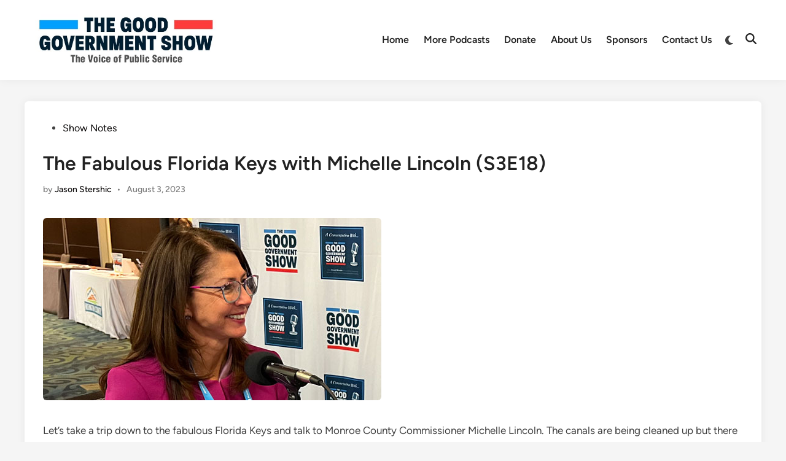

--- FILE ---
content_type: text/html; charset=UTF-8
request_url: https://goodgovernmentshow.com/2023/08/the-fabulous-florida-keys-with-michelle-lincoln-s3e18/
body_size: 20697
content:
<!doctype html>
<html lang="en-US">
<head>
	<meta charset="UTF-8">
	<meta name="viewport" content="width=device-width, initial-scale=1">
	<link rel="profile" href="https://gmpg.org/xfn/11">

	<title>The Fabulous Florida Keys with Michelle Lincoln (S3E18) &#8211; The Good Government Show</title>
<meta name='robots' content='max-image-preview:large' />
<link rel='dns-prefetch' href='//www.googletagmanager.com' />
<link rel="alternate" type="application/rss+xml" title="The Good Government Show &raquo; Feed" href="https://goodgovernmentshow.com/feed/" />
<link rel="alternate" type="application/rss+xml" title="The Good Government Show &raquo; Comments Feed" href="https://goodgovernmentshow.com/comments/feed/" />
<link rel="alternate" title="oEmbed (JSON)" type="application/json+oembed" href="https://goodgovernmentshow.com/wp-json/oembed/1.0/embed?url=https%3A%2F%2Fgoodgovernmentshow.com%2F2023%2F08%2Fthe-fabulous-florida-keys-with-michelle-lincoln-s3e18%2F" />
<link rel="alternate" title="oEmbed (XML)" type="text/xml+oembed" href="https://goodgovernmentshow.com/wp-json/oembed/1.0/embed?url=https%3A%2F%2Fgoodgovernmentshow.com%2F2023%2F08%2Fthe-fabulous-florida-keys-with-michelle-lincoln-s3e18%2F&#038;format=xml" />
<style id='wp-img-auto-sizes-contain-inline-css'>
img:is([sizes=auto i],[sizes^="auto," i]){contain-intrinsic-size:3000px 1500px}
/*# sourceURL=wp-img-auto-sizes-contain-inline-css */
</style>
<style id='wp-emoji-styles-inline-css'>

	img.wp-smiley, img.emoji {
		display: inline !important;
		border: none !important;
		box-shadow: none !important;
		height: 1em !important;
		width: 1em !important;
		margin: 0 0.07em !important;
		vertical-align: -0.1em !important;
		background: none !important;
		padding: 0 !important;
	}
/*# sourceURL=wp-emoji-styles-inline-css */
</style>
<style id='wp-block-library-inline-css'>
:root{--wp-block-synced-color:#7a00df;--wp-block-synced-color--rgb:122,0,223;--wp-bound-block-color:var(--wp-block-synced-color);--wp-editor-canvas-background:#ddd;--wp-admin-theme-color:#007cba;--wp-admin-theme-color--rgb:0,124,186;--wp-admin-theme-color-darker-10:#006ba1;--wp-admin-theme-color-darker-10--rgb:0,107,160.5;--wp-admin-theme-color-darker-20:#005a87;--wp-admin-theme-color-darker-20--rgb:0,90,135;--wp-admin-border-width-focus:2px}@media (min-resolution:192dpi){:root{--wp-admin-border-width-focus:1.5px}}.wp-element-button{cursor:pointer}:root .has-very-light-gray-background-color{background-color:#eee}:root .has-very-dark-gray-background-color{background-color:#313131}:root .has-very-light-gray-color{color:#eee}:root .has-very-dark-gray-color{color:#313131}:root .has-vivid-green-cyan-to-vivid-cyan-blue-gradient-background{background:linear-gradient(135deg,#00d084,#0693e3)}:root .has-purple-crush-gradient-background{background:linear-gradient(135deg,#34e2e4,#4721fb 50%,#ab1dfe)}:root .has-hazy-dawn-gradient-background{background:linear-gradient(135deg,#faaca8,#dad0ec)}:root .has-subdued-olive-gradient-background{background:linear-gradient(135deg,#fafae1,#67a671)}:root .has-atomic-cream-gradient-background{background:linear-gradient(135deg,#fdd79a,#004a59)}:root .has-nightshade-gradient-background{background:linear-gradient(135deg,#330968,#31cdcf)}:root .has-midnight-gradient-background{background:linear-gradient(135deg,#020381,#2874fc)}:root{--wp--preset--font-size--normal:16px;--wp--preset--font-size--huge:42px}.has-regular-font-size{font-size:1em}.has-larger-font-size{font-size:2.625em}.has-normal-font-size{font-size:var(--wp--preset--font-size--normal)}.has-huge-font-size{font-size:var(--wp--preset--font-size--huge)}.has-text-align-center{text-align:center}.has-text-align-left{text-align:left}.has-text-align-right{text-align:right}.has-fit-text{white-space:nowrap!important}#end-resizable-editor-section{display:none}.aligncenter{clear:both}.items-justified-left{justify-content:flex-start}.items-justified-center{justify-content:center}.items-justified-right{justify-content:flex-end}.items-justified-space-between{justify-content:space-between}.screen-reader-text{border:0;clip-path:inset(50%);height:1px;margin:-1px;overflow:hidden;padding:0;position:absolute;width:1px;word-wrap:normal!important}.screen-reader-text:focus{background-color:#ddd;clip-path:none;color:#444;display:block;font-size:1em;height:auto;left:5px;line-height:normal;padding:15px 23px 14px;text-decoration:none;top:5px;width:auto;z-index:100000}html :where(.has-border-color){border-style:solid}html :where([style*=border-top-color]){border-top-style:solid}html :where([style*=border-right-color]){border-right-style:solid}html :where([style*=border-bottom-color]){border-bottom-style:solid}html :where([style*=border-left-color]){border-left-style:solid}html :where([style*=border-width]){border-style:solid}html :where([style*=border-top-width]){border-top-style:solid}html :where([style*=border-right-width]){border-right-style:solid}html :where([style*=border-bottom-width]){border-bottom-style:solid}html :where([style*=border-left-width]){border-left-style:solid}html :where(img[class*=wp-image-]){height:auto;max-width:100%}:where(figure){margin:0 0 1em}html :where(.is-position-sticky){--wp-admin--admin-bar--position-offset:var(--wp-admin--admin-bar--height,0px)}@media screen and (max-width:600px){html :where(.is-position-sticky){--wp-admin--admin-bar--position-offset:0px}}

/*# sourceURL=wp-block-library-inline-css */
</style><style id='global-styles-inline-css'>
:root{--wp--preset--aspect-ratio--square: 1;--wp--preset--aspect-ratio--4-3: 4/3;--wp--preset--aspect-ratio--3-4: 3/4;--wp--preset--aspect-ratio--3-2: 3/2;--wp--preset--aspect-ratio--2-3: 2/3;--wp--preset--aspect-ratio--16-9: 16/9;--wp--preset--aspect-ratio--9-16: 9/16;--wp--preset--color--black: #000000;--wp--preset--color--cyan-bluish-gray: #abb8c3;--wp--preset--color--white: #ffffff;--wp--preset--color--pale-pink: #f78da7;--wp--preset--color--vivid-red: #cf2e2e;--wp--preset--color--luminous-vivid-orange: #ff6900;--wp--preset--color--luminous-vivid-amber: #fcb900;--wp--preset--color--light-green-cyan: #7bdcb5;--wp--preset--color--vivid-green-cyan: #00d084;--wp--preset--color--pale-cyan-blue: #8ed1fc;--wp--preset--color--vivid-cyan-blue: #0693e3;--wp--preset--color--vivid-purple: #9b51e0;--wp--preset--gradient--vivid-cyan-blue-to-vivid-purple: linear-gradient(135deg,rgb(6,147,227) 0%,rgb(155,81,224) 100%);--wp--preset--gradient--light-green-cyan-to-vivid-green-cyan: linear-gradient(135deg,rgb(122,220,180) 0%,rgb(0,208,130) 100%);--wp--preset--gradient--luminous-vivid-amber-to-luminous-vivid-orange: linear-gradient(135deg,rgb(252,185,0) 0%,rgb(255,105,0) 100%);--wp--preset--gradient--luminous-vivid-orange-to-vivid-red: linear-gradient(135deg,rgb(255,105,0) 0%,rgb(207,46,46) 100%);--wp--preset--gradient--very-light-gray-to-cyan-bluish-gray: linear-gradient(135deg,rgb(238,238,238) 0%,rgb(169,184,195) 100%);--wp--preset--gradient--cool-to-warm-spectrum: linear-gradient(135deg,rgb(74,234,220) 0%,rgb(151,120,209) 20%,rgb(207,42,186) 40%,rgb(238,44,130) 60%,rgb(251,105,98) 80%,rgb(254,248,76) 100%);--wp--preset--gradient--blush-light-purple: linear-gradient(135deg,rgb(255,206,236) 0%,rgb(152,150,240) 100%);--wp--preset--gradient--blush-bordeaux: linear-gradient(135deg,rgb(254,205,165) 0%,rgb(254,45,45) 50%,rgb(107,0,62) 100%);--wp--preset--gradient--luminous-dusk: linear-gradient(135deg,rgb(255,203,112) 0%,rgb(199,81,192) 50%,rgb(65,88,208) 100%);--wp--preset--gradient--pale-ocean: linear-gradient(135deg,rgb(255,245,203) 0%,rgb(182,227,212) 50%,rgb(51,167,181) 100%);--wp--preset--gradient--electric-grass: linear-gradient(135deg,rgb(202,248,128) 0%,rgb(113,206,126) 100%);--wp--preset--gradient--midnight: linear-gradient(135deg,rgb(2,3,129) 0%,rgb(40,116,252) 100%);--wp--preset--font-size--small: 13px;--wp--preset--font-size--medium: 20px;--wp--preset--font-size--large: 36px;--wp--preset--font-size--x-large: 42px;--wp--preset--spacing--20: 0.44rem;--wp--preset--spacing--30: 0.67rem;--wp--preset--spacing--40: 1rem;--wp--preset--spacing--50: 1.5rem;--wp--preset--spacing--60: 2.25rem;--wp--preset--spacing--70: 3.38rem;--wp--preset--spacing--80: 5.06rem;--wp--preset--shadow--natural: 6px 6px 9px rgba(0, 0, 0, 0.2);--wp--preset--shadow--deep: 12px 12px 50px rgba(0, 0, 0, 0.4);--wp--preset--shadow--sharp: 6px 6px 0px rgba(0, 0, 0, 0.2);--wp--preset--shadow--outlined: 6px 6px 0px -3px rgb(255, 255, 255), 6px 6px rgb(0, 0, 0);--wp--preset--shadow--crisp: 6px 6px 0px rgb(0, 0, 0);}:where(.is-layout-flex){gap: 0.5em;}:where(.is-layout-grid){gap: 0.5em;}body .is-layout-flex{display: flex;}.is-layout-flex{flex-wrap: wrap;align-items: center;}.is-layout-flex > :is(*, div){margin: 0;}body .is-layout-grid{display: grid;}.is-layout-grid > :is(*, div){margin: 0;}:where(.wp-block-columns.is-layout-flex){gap: 2em;}:where(.wp-block-columns.is-layout-grid){gap: 2em;}:where(.wp-block-post-template.is-layout-flex){gap: 1.25em;}:where(.wp-block-post-template.is-layout-grid){gap: 1.25em;}.has-black-color{color: var(--wp--preset--color--black) !important;}.has-cyan-bluish-gray-color{color: var(--wp--preset--color--cyan-bluish-gray) !important;}.has-white-color{color: var(--wp--preset--color--white) !important;}.has-pale-pink-color{color: var(--wp--preset--color--pale-pink) !important;}.has-vivid-red-color{color: var(--wp--preset--color--vivid-red) !important;}.has-luminous-vivid-orange-color{color: var(--wp--preset--color--luminous-vivid-orange) !important;}.has-luminous-vivid-amber-color{color: var(--wp--preset--color--luminous-vivid-amber) !important;}.has-light-green-cyan-color{color: var(--wp--preset--color--light-green-cyan) !important;}.has-vivid-green-cyan-color{color: var(--wp--preset--color--vivid-green-cyan) !important;}.has-pale-cyan-blue-color{color: var(--wp--preset--color--pale-cyan-blue) !important;}.has-vivid-cyan-blue-color{color: var(--wp--preset--color--vivid-cyan-blue) !important;}.has-vivid-purple-color{color: var(--wp--preset--color--vivid-purple) !important;}.has-black-background-color{background-color: var(--wp--preset--color--black) !important;}.has-cyan-bluish-gray-background-color{background-color: var(--wp--preset--color--cyan-bluish-gray) !important;}.has-white-background-color{background-color: var(--wp--preset--color--white) !important;}.has-pale-pink-background-color{background-color: var(--wp--preset--color--pale-pink) !important;}.has-vivid-red-background-color{background-color: var(--wp--preset--color--vivid-red) !important;}.has-luminous-vivid-orange-background-color{background-color: var(--wp--preset--color--luminous-vivid-orange) !important;}.has-luminous-vivid-amber-background-color{background-color: var(--wp--preset--color--luminous-vivid-amber) !important;}.has-light-green-cyan-background-color{background-color: var(--wp--preset--color--light-green-cyan) !important;}.has-vivid-green-cyan-background-color{background-color: var(--wp--preset--color--vivid-green-cyan) !important;}.has-pale-cyan-blue-background-color{background-color: var(--wp--preset--color--pale-cyan-blue) !important;}.has-vivid-cyan-blue-background-color{background-color: var(--wp--preset--color--vivid-cyan-blue) !important;}.has-vivid-purple-background-color{background-color: var(--wp--preset--color--vivid-purple) !important;}.has-black-border-color{border-color: var(--wp--preset--color--black) !important;}.has-cyan-bluish-gray-border-color{border-color: var(--wp--preset--color--cyan-bluish-gray) !important;}.has-white-border-color{border-color: var(--wp--preset--color--white) !important;}.has-pale-pink-border-color{border-color: var(--wp--preset--color--pale-pink) !important;}.has-vivid-red-border-color{border-color: var(--wp--preset--color--vivid-red) !important;}.has-luminous-vivid-orange-border-color{border-color: var(--wp--preset--color--luminous-vivid-orange) !important;}.has-luminous-vivid-amber-border-color{border-color: var(--wp--preset--color--luminous-vivid-amber) !important;}.has-light-green-cyan-border-color{border-color: var(--wp--preset--color--light-green-cyan) !important;}.has-vivid-green-cyan-border-color{border-color: var(--wp--preset--color--vivid-green-cyan) !important;}.has-pale-cyan-blue-border-color{border-color: var(--wp--preset--color--pale-cyan-blue) !important;}.has-vivid-cyan-blue-border-color{border-color: var(--wp--preset--color--vivid-cyan-blue) !important;}.has-vivid-purple-border-color{border-color: var(--wp--preset--color--vivid-purple) !important;}.has-vivid-cyan-blue-to-vivid-purple-gradient-background{background: var(--wp--preset--gradient--vivid-cyan-blue-to-vivid-purple) !important;}.has-light-green-cyan-to-vivid-green-cyan-gradient-background{background: var(--wp--preset--gradient--light-green-cyan-to-vivid-green-cyan) !important;}.has-luminous-vivid-amber-to-luminous-vivid-orange-gradient-background{background: var(--wp--preset--gradient--luminous-vivid-amber-to-luminous-vivid-orange) !important;}.has-luminous-vivid-orange-to-vivid-red-gradient-background{background: var(--wp--preset--gradient--luminous-vivid-orange-to-vivid-red) !important;}.has-very-light-gray-to-cyan-bluish-gray-gradient-background{background: var(--wp--preset--gradient--very-light-gray-to-cyan-bluish-gray) !important;}.has-cool-to-warm-spectrum-gradient-background{background: var(--wp--preset--gradient--cool-to-warm-spectrum) !important;}.has-blush-light-purple-gradient-background{background: var(--wp--preset--gradient--blush-light-purple) !important;}.has-blush-bordeaux-gradient-background{background: var(--wp--preset--gradient--blush-bordeaux) !important;}.has-luminous-dusk-gradient-background{background: var(--wp--preset--gradient--luminous-dusk) !important;}.has-pale-ocean-gradient-background{background: var(--wp--preset--gradient--pale-ocean) !important;}.has-electric-grass-gradient-background{background: var(--wp--preset--gradient--electric-grass) !important;}.has-midnight-gradient-background{background: var(--wp--preset--gradient--midnight) !important;}.has-small-font-size{font-size: var(--wp--preset--font-size--small) !important;}.has-medium-font-size{font-size: var(--wp--preset--font-size--medium) !important;}.has-large-font-size{font-size: var(--wp--preset--font-size--large) !important;}.has-x-large-font-size{font-size: var(--wp--preset--font-size--x-large) !important;}
/*# sourceURL=global-styles-inline-css */
</style>

<style id='classic-theme-styles-inline-css'>
/*! This file is auto-generated */
.wp-block-button__link{color:#fff;background-color:#32373c;border-radius:9999px;box-shadow:none;text-decoration:none;padding:calc(.667em + 2px) calc(1.333em + 2px);font-size:1.125em}.wp-block-file__button{background:#32373c;color:#fff;text-decoration:none}
/*# sourceURL=/wp-includes/css/classic-themes.min.css */
</style>
<link rel='stylesheet' id='contact-form-7-css' href='https://goodgovernmentshow.com/wp-content/plugins/contact-form-7/includes/css/styles.css?ver=6.1.4' media='all' />
<link rel='stylesheet' id='secondline-psb-subscribe-button-styles-css' href='https://goodgovernmentshow.com/wp-content/plugins/podcast-subscribe-buttons/assets/css/secondline-psb-styles.css?ver=6.9' media='all' />
<link rel='stylesheet' id='wp-components-css' href='https://goodgovernmentshow.com/wp-includes/css/dist/components/style.min.css?ver=6.9' media='all' />
<link rel='stylesheet' id='godaddy-styles-css' href='https://goodgovernmentshow.com/wp-content/plugins/coblocks/includes/Dependencies/GoDaddy/Styles/build/latest.css?ver=2.0.2' media='all' />
<link rel='stylesheet' id='hybridmag-style-css' href='https://goodgovernmentshow.com/wp-content/themes/hybridmag/style.css?ver=1.1.0' media='all' />
<link rel='stylesheet' id='hybridmag-font-figtree-css' href='https://goodgovernmentshow.com/wp-content/themes/hybridmag/assets/css/font-figtree.css' media='all' />
<script src="https://goodgovernmentshow.com/wp-includes/js/jquery/jquery.min.js?ver=3.7.1" id="jquery-core-js"></script>
<script src="https://goodgovernmentshow.com/wp-includes/js/jquery/jquery-migrate.min.js?ver=3.4.1" id="jquery-migrate-js"></script>

<!-- Google tag (gtag.js) snippet added by Site Kit -->
<!-- Google Analytics snippet added by Site Kit -->
<script src="https://www.googletagmanager.com/gtag/js?id=G-PSRRHSBJ7Y" id="google_gtagjs-js" async></script>
<script id="google_gtagjs-js-after">
window.dataLayer = window.dataLayer || [];function gtag(){dataLayer.push(arguments);}
gtag("set","linker",{"domains":["goodgovernmentshow.com"]});
gtag("js", new Date());
gtag("set", "developer_id.dZTNiMT", true);
gtag("config", "G-PSRRHSBJ7Y");
//# sourceURL=google_gtagjs-js-after
</script>
<link rel="https://api.w.org/" href="https://goodgovernmentshow.com/wp-json/" /><link rel="alternate" title="JSON" type="application/json" href="https://goodgovernmentshow.com/wp-json/wp/v2/posts/2339" /><link rel="EditURI" type="application/rsd+xml" title="RSD" href="https://goodgovernmentshow.com/xmlrpc.php?rsd" />
<link rel="canonical" href="https://goodgovernmentshow.com/2023/08/the-fabulous-florida-keys-with-michelle-lincoln-s3e18/" />
<link rel='shortlink' href='https://goodgovernmentshow.com/?p=2339' />
	<link rel="preconnect" href="https://fonts.googleapis.com">
	<link rel="preconnect" href="https://fonts.gstatic.com">
	<meta name="generator" content="Site Kit by Google 1.171.0" />
	<style type="text/css" id="hybridmag-custom-css">
		/* Custom CSS */
            :root {  }	</style>
	<link rel="icon" href="https://goodgovernmentshow.com/wp-content/uploads/2025/02/cropped-slogan-32x32.png" sizes="32x32" />
<link rel="icon" href="https://goodgovernmentshow.com/wp-content/uploads/2025/02/cropped-slogan-192x192.png" sizes="192x192" />
<link rel="apple-touch-icon" href="https://goodgovernmentshow.com/wp-content/uploads/2025/02/cropped-slogan-180x180.png" />
<meta name="msapplication-TileImage" content="https://goodgovernmentshow.com/wp-content/uploads/2025/02/cropped-slogan-270x270.png" />
		<style id="wp-custom-css">
			header .site-logo img {
	max-height: 100px;
	width: auto;
}		</style>
			<style id="egf-frontend-styles" type="text/css">
		p {} h1 {} h2 {} h3 {} h4 {} h5 {} h6 {} 	</style>
	</head>

<body class="wp-singular post-template-default single single-post postid-2339 single-format-standard wp-custom-logo wp-embed-responsive wp-theme-hybridmag hybridmag-wide hm-cl-sep hm-right-sidebar th-hm-es hm-h-de hm-no-sidebar hm-footer-cols-3">

<div id="page" class="site">

	<a class="skip-link screen-reader-text" href="#primary">Skip to content</a>

	
	
<header id="masthead" class="site-header hide-header-search">

    
    <div class="hm-header-inner-wrapper">

        
        <div class="hm-header-inner hm-container">

            
        <div class="hm-header-inner-left">
                    </div>

    		<div class="site-branding-container">
							<div class="site-logo hm-light-mode-logo">
					<a href="https://goodgovernmentshow.com/" class="custom-logo-link" rel="home"><img width="606" height="185" src="https://goodgovernmentshow.com/wp-content/uploads/2026/01/cropped-The-voice-of-public-service-LOGO-resized-1-1.jpg" class="custom-logo" alt="The Good Government Show" decoding="async" fetchpriority="high" srcset="https://goodgovernmentshow.com/wp-content/uploads/2026/01/cropped-The-voice-of-public-service-LOGO-resized-1-1.jpg 606w, https://goodgovernmentshow.com/wp-content/uploads/2026/01/cropped-The-voice-of-public-service-LOGO-resized-1-1-300x92.jpg 300w" sizes="(max-width: 606px) 100vw, 606px" /></a>				</div>
			            
			<div class="site-branding">
							</div><!-- .site-branding -->
		</div><!-- .site-branding-container -->
		
            
            
            <nav id="site-navigation" class="main-navigation hm-menu desktop-only">
                <div class="menu-main-navigation-container"><ul id="primary-menu" class="menu"><li id="menu-item-1569" class="menu-item menu-item-type-custom menu-item-object-custom menu-item-home menu-item-1569"><a href="https://goodgovernmentshow.com/">Home</a></li>
<li id="menu-item-2821" class="menu-item menu-item-type-custom menu-item-object-custom menu-item-2821"><a href="https://valleyparkproductions.com/">More Podcasts</a></li>
<li id="menu-item-3234" class="menu-item menu-item-type-post_type menu-item-object-page menu-item-3234"><a href="https://goodgovernmentshow.com/donate/">Donate</a></li>
<li id="menu-item-822" class="menu-item menu-item-type-post_type menu-item-object-page menu-item-822"><a href="https://goodgovernmentshow.com/about-us/">About Us</a></li>
<li id="menu-item-2251" class="menu-item menu-item-type-post_type menu-item-object-page menu-item-2251"><a href="https://goodgovernmentshow.com/sponsors/">Sponsors</a></li>
<li id="menu-item-821" class="menu-item menu-item-type-post_type menu-item-object-page menu-item-821"><a href="https://goodgovernmentshow.com/contact/">Contact Us</a></li>
</ul></div>            </nav>

                <div class="hm-header-gadgets">
                        <div class="hm-light-dark-switch">
                <button 
                    class="hm-light-dark-toggle"
                    data-dark-text="Switch to dark mode" 
                    data-light-text="Switch to light mode"    
                >
                    <span class="screen-reader-text">Switch to dark mode</span>
                    <span class="hm-light-icon">
                        <svg aria-hidden="true" role="img" focusable="false" xmlns="http://www.w3.org/2000/svg" width="1em" height="1em" viewBox="0 0 512 512" class="hm-svg-icon"><path d="M256 0c-13.3 0-24 10.7-24 24l0 64c0 13.3 10.7 24 24 24s24-10.7 24-24l0-64c0-13.3-10.7-24-24-24zm0 400c-13.3 0-24 10.7-24 24l0 64c0 13.3 10.7 24 24 24s24-10.7 24-24l0-64c0-13.3-10.7-24-24-24zM488 280c13.3 0 24-10.7 24-24s-10.7-24-24-24l-64 0c-13.3 0-24 10.7-24 24s10.7 24 24 24l64 0zM112 256c0-13.3-10.7-24-24-24l-64 0c-13.3 0-24 10.7-24 24s10.7 24 24 24l64 0c13.3 0 24-10.7 24-24zM437 108.9c9.4-9.4 9.4-24.6 0-33.9s-24.6-9.4-33.9 0l-45.3 45.3c-9.4 9.4-9.4 24.6 0 33.9s24.6 9.4 33.9 0L437 108.9zM154.2 357.8c-9.4-9.4-24.6-9.4-33.9 0L75 403.1c-9.4 9.4-9.4 24.6 0 33.9s24.6 9.4 33.9 0l45.3-45.3c9.4-9.4 9.4-24.6 0-33.9zM403.1 437c9.4 9.4 24.6 9.4 33.9 0s9.4-24.6 0-33.9l-45.3-45.3c-9.4-9.4-24.6-9.4-33.9 0s-9.4 24.6 0 33.9L403.1 437zM154.2 154.2c9.4-9.4 9.4-24.6 0-33.9L108.9 75c-9.4-9.4-24.6-9.4-33.9 0s-9.4 24.6 0 33.9l45.3 45.3c9.4 9.4 24.6 9.4 33.9 0zM256 368a112 112 0 1 0 0-224 112 112 0 1 0 0 224z"></path></svg>                    </span>
                    <span class="hm-dark-icon">
                        <svg aria-hidden="true" role="img" focusable="false" xmlns="http://www.w3.org/2000/svg" width="1em" height="1em" viewBox="0 0 512 512" class="hm-svg-icon"><path d="M223.5 32C100 32 0 132.3 0 256S100 480 223.5 480c60.6 0 115.5-24.2 155.8-63.4c5-4.9 6.3-12.5 3.1-18.7s-10.1-9.7-17-8.5c-9.8 1.7-19.8 2.6-30.1 2.6c-96.9 0-175.5-78.8-175.5-176c0-65.8 36-123.1 89.3-153.3c6.1-3.5 9.2-10.5 7.7-17.3s-7.3-11.9-14.3-12.5c-6.3-.5-12.6-.8-19-.8z" /></svg>                    </span>
                </button>
            </div>
                    <div class="hm-search-container">
                <button 
                    class="hm-search-toggle"
                    aria-expanded="false"
                    data-open-text="Open Search"
                    data-close-text="Close Search"
                >
                    <span class="screen-reader-text">Open Search</span>
                    <span class="hm-search-icon"><svg aria-hidden="true" role="img" focusable="false" xmlns="http://www.w3.org/2000/svg" width="1em" height="1em" viewbox="0 0 512 512" class="hm-svg-icon"><path d="M416 208c0 45.9-14.9 88.3-40 122.7L502.6 457.4c12.5 12.5 12.5 32.8 0 45.3s-32.8 12.5-45.3 0L330.7 376c-34.4 25.2-76.8 40-122.7 40C93.1 416 0 322.9 0 208S93.1 0 208 0S416 93.1 416 208zM208 352a144 144 0 1 0 0-288 144 144 0 1 0 0 288z" /></svg></span>
                    <span class="hm-close-icon"><svg aria-hidden="true" role="img" focusable="false" xmlns="http://www.w3.org/2000/svg" width="1em" height="1em" viewBox="0 0 384 512" class="hm-svg-icon"><path d="M342.6 150.6c12.5-12.5 12.5-32.8 0-45.3s-32.8-12.5-45.3 0L192 210.7 86.6 105.4c-12.5-12.5-32.8-12.5-45.3 0s-12.5 32.8 0 45.3L146.7 256 41.4 361.4c-12.5 12.5-12.5 32.8 0 45.3s32.8 12.5 45.3 0L192 301.3 297.4 406.6c12.5 12.5 32.8 12.5 45.3 0s12.5-32.8 0-45.3L237.3 256 342.6 150.6z" /></svg></span>
                </button>
                <div class="hm-search-box" aria-expanded="false">
                    <form role="search" method="get" class="search-form" action="https://goodgovernmentshow.com/">
				<label>
					<span class="screen-reader-text">Search for:</span>
					<input type="search" class="search-field" placeholder="Search &hellip;" value="" name="s" />
				</label>
				<input type="submit" class="search-submit" value="Search" />
			</form>                </div><!-- hm-search-box -->
            </div><!-- hm-search-container -->
                </div>
            <div class="hm-header-inner-right">
                    </div>
            <button class="hm-mobile-menu-toggle">
            <span class="screen-reader-text">Main Menu</span>
            <svg aria-hidden="true" role="img" focusable="false" xmlns="http://www.w3.org/2000/svg" width="1em" height="1em" viewBox="0 0 448 512" class="hm-svg-icon"><path d="M0 96C0 78.3 14.3 64 32 64H416c17.7 0 32 14.3 32 32s-14.3 32-32 32H32C14.3 128 0 113.7 0 96zM0 256c0-17.7 14.3-32 32-32H416c17.7 0 32 14.3 32 32s-14.3 32-32 32H32c-17.7 0-32-14.3-32-32zM448 416c0 17.7-14.3 32-32 32H32c-17.7 0-32-14.3-32-32s14.3-32 32-32H416c17.7 0 32 14.3 32 32z" /></svg>        </button>
            
        </div><!-- .hm-header-inner -->

        
    </div><!-- .hm-header-inner-wrapper -->

    
</header><!-- #masthead -->
	
	<div id="content" class="site-content">

				
		<div class="content-area hm-container">

			
	<main id="primary" class="site-main">

		

<article id="post-2339" class="post-2339 post type-post status-publish format-standard has-post-thumbnail hentry category-show-notes hm-entry-single">

	
	
	<header class="entry-header">
		<span class="cat-links"><span class="screen-reader-text">Posted in</span><ul class="post-categories">
	<li><a href="https://goodgovernmentshow.com/category/show-notes/" class="cat-1" rel="category" >Show Notes</a></li></ul></span><h1 class="entry-title">The Fabulous Florida Keys with Michelle Lincoln (S3E18)</h1><div class="entry-meta"><span class="byline">by <span class="author vcard"><a class="url fn n" href="https://goodgovernmentshow.com/author/jasons/">Jason Stershic</a></span></span><span class="hm-meta-sep">•</span><span class="posted-on"><a href="https://goodgovernmentshow.com/2023/08/the-fabulous-florida-keys-with-michelle-lincoln-s3e18/" rel="bookmark"><time class="entry-date published sm-hu" datetime="2023-08-03T10:15:40-04:00">August 3, 2023</time><time class="updated" datetime="2024-04-03T10:28:50-04:00">April 3, 2024</time></a></span></div>	</header><!-- .entry-header -->

					<div class="post-thumbnail">
					<img width="551" height="297" src="https://goodgovernmentshow.com/wp-content/uploads/2024/04/Michelle-Lincoln.jpg" class="attachment-hybridmag-featured-image size-hybridmag-featured-image wp-post-image" alt="" decoding="async" srcset="https://goodgovernmentshow.com/wp-content/uploads/2024/04/Michelle-Lincoln.jpg 551w, https://goodgovernmentshow.com/wp-content/uploads/2024/04/Michelle-Lincoln-300x162.jpg 300w" sizes="(max-width: 551px) 100vw, 551px" />									</div><!-- .post-thumbnail -->
			
		
	<div class="entry-content">
		<p>Let’s take a trip down to the fabulous Florida Keys and talk to Monroe County Commissioner Michelle Lincoln. The canals are being cleaned up but there is more work to be done. Listen to how one of the best places is America is getting even better.</p>
<p><a href="https://goodgovernmentshow.com/" target="_blank" rel="noopener">GoodGovernmentShow.com</a></p>
<p>Thanks to our sponsors:</p>
<ul>
<li><a href="https://www.naco.org/" target="_blank" rel="noopener">National Association of Counties (NACo)</a></li>
<li><a href="https://kutztown.edu/" target="_blank" rel="noopener">Kutztown University</a></li>
<li><a href="https://ourco.com/" target="_blank" rel="noopener">Ourco</a></li>
</ul>
<h2><strong>Transcription</strong></h2>
<p><strong>Michelle Lincoln: </strong>It&#8217;s a very diverse chain of islands, 122 miles long with a different priority in Key Largo at the northern end than you would have in Key West at the most southern point. So it&#8217;s a lot of fun balancing just the local needs and and priorities. Good government is being responsive to your community, to hearing what the needs are and being able to create policies that protect the needs of the majority of the people in your community.</p>
<p>I would want people to know that the majority of their elected officials are all doing this for the right reasons.</p>
<p><strong>David Martin: </strong>I&#8217;m about to spend some time talking about one of my favorite places on Earth, the fabulous Florida Keys. Welcome to the Good Government show. I&#8217;m Dave Martin. And you&#8217;re about to hear my conversation with Monroe County Commissioner Michelle Lincoln. I met Michelle at the National Association of Counties Legislative Conference, just sort of by accident. A little trouble with our lunch order.</p>
<p>Then I found out she was from the Keys. And, well, I always want to hear more about the keys. One of the things we talked about was the Counties Canal Restoration Project. This is a story we reported on in season one of the Good Government show, and the project is improving water flow and cleaning up water in the many canals in the Keys.</p>
<p>Glad to report more canals are being cleaned up. Michelle comes to county government after serving the city of Marathon. She was on the Marathon City Council and she served one term as the mayor of Marathon. And marathon, by the way, is the exact middle of the Florida Keys. It&#8217;s a great spot for fishing and diving. And those are two of the things that drew Michelle and me to the Keys in the first place.</p>
<p>She&#8217;s also a member of the South Florida Regional Council and here with Naco, she&#8217;s on the Community Economic and Workforce Development Steering Committee. She&#8217;s second vice president of the Florida Association of Counties and as vice chair of the Water Environment and Sustainability Committee. Before serving an elected office, she was a child advocate coordinator for the state of Florida.</p>
<p>She continues to work on behalf of children in our county commissioners role, and she&#8217;s a mentor in the Take Suck in Children program. This is a nonprofit organization that aims to provide a pathway for success for middle school and for high school students. So we have a lot to talk about, including the only eat in the Florida Keys.</p>
<p>Of course, I&#8217;m talking about key lime pie. Anyway, I&#8217;ll have that conversation with Michelle Lincoln of the Florida Keys coming up right after this.</p>
<p>The good government show is sponsored by NACO. That&#8217;s the National Association of Counties. County Government is actually the oldest form of government in the United States, and it touches more people directly. Roads, highways, hospitals, schools, recycling law enforcement, water and sewers in most of the country, those services are maintained by the county that&#8217;s county government. Naco is a nationwide organization that represents all 3069 counties across the USA.</p>
<p>NACO helps county government work better together to things like sharing best practices. Because when county government works well, well, that&#8217;s just good government.</p>
<p>Welcome to the Good Government show. And today we&#8217;re having a conversation with Michelle Lincoln. Please introduce yourself. Tell us where you&#8217;re from and what your title is.</p>
<p><strong>Michelle Lincoln: </strong>Well, thank you for that. My name is Michelle Lincoln, as you just said, and I am a county commissioner in Monroe County, which is in the state of Florida. And Monroe County is in the fabulous Florida Keys.</p>
<p><strong>David Martin: </strong>The fabulous Florida Keys. And full disclosure, we we met at lunch and we were a little mix up with our orders. And what I heard you were for the keys. We just started talking because it&#8217;s one of my favorite places on Earth. What brought you the keys?</p>
<p><strong>Michelle Lincoln: </strong>The gorgeous government center. The fishing. Yeah. It&#8217;s that same story that everyone says. I came on vacation and never left.</p>
<p><strong>David Martin: </strong>I got sandwiches. Yes. Yes, I do. Get out to fish much, do you? As much as I used.</p>
<p><strong>Michelle Lincoln: </strong>To or what? I used to pretty much fish almost every day and paddle board and play tennis and just take in everything that you can living. I have beautiful climate.</p>
<p><strong>David Martin: </strong>I have some friends up in the mirada. Yes. And the upper Keys, he gets out his vote every morning about 730. He goes out and catches lunch and dinner and comes back and he has fresh fish for lunch and dinner almost every day.</p>
<p><strong>Michelle Lincoln: </strong>Almost every day.</p>
<p><strong>David Martin: </strong>You can just about I mean, maybe some weather. Every once in a while you get a hankering for a steak. But yeah.</p>
<p><strong>Michelle Lincoln: </strong>And in lobster season, you can just go out and get your fresh lobster and.</p>
<p><strong>David Martin: </strong>I&#8217;ve caught a few lobster diving down there. So, yes, it&#8217;s the fabulous sort of keys. It is. And what I do want to start with one of the stories we did in our first season on the Good Government show is we interviewed a bunch of folks about the canal restoration project that&#8217;s going on down there. I think this was three years ago.</p>
<p>Rhonda Haggard from Monroe County was our it was our our guide to what was going on down there. And I guess they had developed some new techniques to clean up the water and clean up the waterways and improve water circulation. How&#8217;s it going?</p>
<p><strong>Michelle Lincoln: </strong>You know what? It is remarkable the difference that we see in the waters that have had the canal restoration projects in place. And it truly is cleaning up the the water. It is making the seagrass grow again. It&#8217;s bringing back all the fish and sea creatures that are supposed to be in your canal. And it&#8217;s been super successful for us.</p>
<p><strong>David Martin: </strong>And it&#8217;s made beautiful water, clean and swimmable, fishable, right. You know.</p>
<p><strong>Michelle Lincoln: </strong>And it&#8217;s protecting the reef. And that was the whole goal of this process to begin with, was we wanted to know and we had a study that was conducted by the Florida FSU, Florida Atlantic University that helped us do some studies on water quality and with the quality of water in a canal impact that reef. You know, we have the third largest barrier reef in the world in our backyard that we&#8217;re the stewards of.</p>
<p>And we found out that, yes, there is a direct correlation between the quality of the water in the canal and protecting the reef. And so so not only is it making a residential community look nicer, smell better because the dead weed isn&#8217;t there any longer, but it is improving the quality of our reef.</p>
<p><strong>David Martin: </strong>That was one of the things that astounded me, and I was mostly up in Key Largo in the Upper Keys, and people said they couldn&#8217;t sit in their backyards on the canal, Right.</p>
<p><strong>Michelle Lincoln: </strong>Because the water was dead. Right. And the weed would come in and it would ride and then sink to the bottom and create a sludge on the bottom of the ocean and just turned the quality of the water from being clear to all cloudy.</p>
<p><strong>David Martin: </strong>Yeah. And and I remember they were talking about they couldn&#8217;t leave their boats in the water. They couldn&#8217;t swim that great. They could kind of use their backyard, which is a canal, you know, on mostly on the bay side. But either way, that&#8217;s why you go to the Keys, right?</p>
<p><strong>Michelle Lincoln: </strong>Exactly. Yeah, exactly.</p>
<p><strong>David Martin: </strong>And I think when we spoke with Rhonda, I think she was up to I want to say four or six canals have been completely renovated and restored. How many of you how many of you go?</p>
<p><strong>Michelle Lincoln: </strong>So this is so exciting because and first of all, shout out to Rhonda Hagg, who was our resiliency officer. And I think she had a vision before any other county in the state of Florida ever visualized what we could be doing and how we could improve the quality of our water and our environment. And so she&#8217;s amazing. And actually, at our next meeting, we&#8217;re about to approve 11 more canals that have been earmarked for canal restoration.</p>
<p><strong>David Martin: </strong>And where are these 11 canals?</p>
<p><strong>Michelle Lincoln: </strong>They are up and down all all up and down the keys. But predominantly the ones we&#8217;re going to do this time are in the Big Pine and the the Summerland and Sugarloaf areas. So the lower Keys is there.</p>
<p><strong>David Martin: </strong>Is there any thought to spreading it out up and down the Keys or is it just next door is next where so.</p>
<p><strong>Michelle Lincoln: </strong>Sure, there&#8217;s a little rhyme and reason involved in how we&#8217;re doing this. It&#8217;s mainly in the unincorporated areas that I get involved with. All right. And then we we start with, which are the ones that have the most need and how is that going to fit with the funding that we&#8217;ve received to do these projects? And what kind of buy in do we get from the residential community?</p>
<p>Because a lot of what we&#8217;re doing will then require ongoing maintenance that we&#8217;re asking the residents of that community to provide the cost for that. So we&#8217;re having community meetings, which takes a lot of time and energy, and it&#8217;s educating the community, the specific neighborhood on the pros and cons of us coming in and doing the canal restoration, and then for them to agree that they would do the ongoing maintenance if there&#8217;s a weed gate or if there&#8217;s a pump out system that they would have to be helping to provide financial cost for that.</p>
<p>So then we have to have them have their meeting and then they get a vote on it and then it comes to the county commission and then we approve it. Yeah. So it&#8217;s government, so it&#8217;s slow.</p>
<p><strong>David Martin: </strong>Okay. Is it hard to sometimes rally the local residents? Because I&#8217;m sure there&#8217;s a very big difference between the Cox born and raised. Sure. Don&#8217;t change nothing. You know, I don&#8217;t want that. We didn&#8217;t need that. My grandfather didn&#8217;t have it. And the folks who have, you know, realized what a awesome place the keys are and moved down.</p>
<p>Is that a challenge to manage the sort of two different groups and are they two different groups?</p>
<p><strong>Michelle Lincoln: </strong>So expectations of the two groups are definitely different.</p>
<p><strong>David Martin: </strong>Yet when is that a fair is that a fair comparison? Is that a fair assessment of the two groups?</p>
<p><strong>Michelle Lincoln: </strong>Yes, it is. All right. And I think a lot of times the locals will say when somebody from New York says, well, that&#8217;s not how we do it in New York. Yeah. The local council will say, well, then go back to New York.</p>
<p><strong>David Martin: </strong>Are you a carpenter? You&#8217;re freshwater.</p>
<p><strong>Michelle Lincoln: </strong>Freshwater Cong. I&#8217;m an honorary. That&#8217;s all right. But when it comes to anything around the environment, when it comes to the canals, it&#8217;s truly the conks. You remember when they were beautiful and clean and pristine, and so they&#8217;re all in favor of everything that we&#8217;re doing to try to protect that environment and to get that water back to the quality that it used to be.</p>
<p><strong>David Martin: </strong>And is it hard to manage the weekend homes, vacation homeowners, the folks who are coming down for the weekend from other parts of Florida, you know, to get them to buy into everything that has to happen? You know, Monday through Friday, maybe when they&#8217;re not there.</p>
<p><strong>Michelle Lincoln: </strong>Sure. You know, there there is that that mindset of people who have vacation rentals and the people who come down are on vacation. So that attitude of, oh, I&#8217;m on vacation. It&#8217;s okay if I throw these these carcasses in the ocean or back in the canal, not clean them up and it&#8217;s okay if I throw trash out my window.</p>
<p>But locals don&#8217;t have that same thought process.</p>
<p><strong>David Martin: </strong>So the Monroe County, the Florida Keys, stretches from the very southern tip of mainland Florida all the way down to Key West. You have some of the best diving in the United States, some of the best fishing in the world, certainly if not in the United States. You have Key West, which is crazy town down in the southern, the southernmost point.</p>
<p>What possible problems could you have in the Florida Keys? What possible what what could go wrong in paradise?</p>
<p><strong>Michelle Lincoln: </strong>I know exactly.</p>
<p><strong>David Martin: </strong>What&#8217;s going on.</p>
<p><strong>Michelle Lincoln: </strong>Yeah. You know, it&#8217;s it&#8217;s a very diverse chain of islands, 122 miles long with a different priority and Key Largo as the northern end. Then you would have in Key West at the most southern point. So it&#8217;s a lot of fun balancing just the local needs and and priorities. So that&#8217;s always fun. Definitely because we are an area of critical state concern that was a title that was given to us by the state of Florida.</p>
<p>We have different rules than anyone else in the state on how we can build and when we have build out and one road in and one road out surely makes us have to always be very cognizant of hurricanes and our capacity and our levels of services that we need to provide to not only our residents but also our tourists.</p>
<p><strong>David Martin: </strong>Are they ever going to make It went a little bit wider.</p>
<p><strong>Michelle Lincoln: </strong>I don&#8217;t see that ever happening.</p>
<p><strong>David Martin: </strong>Good and bad. Good and bad.</p>
<p><strong>Michelle Lincoln: </strong>Yes, good and bad.</p>
<p><strong>David Martin: </strong>It didn&#8217;t used to take as much time as it does. Drive down to the keys, drive through the case as it does, but I sense it. Traffic moves slower.</p>
<p><strong>Michelle Lincoln: </strong>Traffic moves slower. You know, we have definitely a lot more daytrippers than we used to. Yeah, but we also have a lot more people who are flying in to Key West, and we&#8217;re right now in the middle of doing an airport improvement and.</p>
<p><strong>David Martin: </strong>Key West in.</p>
<p><strong>Michelle Lincoln: </strong>Key West International Airport, which.</p>
<p><strong>David Martin: </strong>Is not really international. Or is it? It wasn&#8217;t. I don&#8217;t think there&#8217;s any international flights.</p>
<p><strong>Michelle Lincoln: </strong>Well, they are private ones, of course.</p>
<p><strong>David Martin: </strong>All right. Well, what about the airport on Marathon?</p>
<p><strong>Michelle Lincoln: </strong>We are actually right now redoing the runways so that we can try to get a commercial service back there.</p>
<p><strong>David Martin: </strong>Okay. All right. I can talk about the keys all day.</p>
<p><strong>Michelle Lincoln: </strong>I know you almost did.</p>
<p><strong>David Martin: </strong>But we do have some questions. We have a questionnaire we&#8217;re going to get you now. Okay. Now we&#8217;re going to we&#8217;re going to get your real take on what government is. So my first question, this is the this is the hardest one from where you sit as a county commissioner. And before I began, have you had other jobs before in politics as an elected officer, before you were a county commissioner?</p>
<p><strong>Michelle Lincoln: </strong>Yes.</p>
<p><strong>David Martin: </strong>What were you?</p>
<p><strong>Michelle Lincoln: </strong>I served one term as a city councilwoman in the city of Marathon. Okay. So it&#8217;s one of the incorporated cities in Monroe County.</p>
<p><strong>David Martin: </strong>And what made you decide to get it? You&#8217;re not from there. What made you decide to get into politics, get into government?</p>
<p><strong>Michelle Lincoln: </strong>I decided I wanted to be a public servant, and I&#8217;ve always been active in the community. And when I first moved to the Florida Keys, I immediately got involved and did volunteer work. And in fact, at one point I was working as a board member for a daycare in Marathon Oak and destroyed in Hurricane Wilma and was helping them rebuild and raise funds.</p>
<p>And somebody said, Michelle, why are you doing this? Your children are grown. You don&#8217;t have any dogs in this fight. And I said, you know what? All these dogs are mine to fight for. And if we don&#8217;t take care of our community, who is? And so I got involved. And while doing that, I ended up getting a job with the state of Florida as a guardian ad litem.</p>
<p>So I was working with children who had been abused, abandoned and neglected, and I was representing them in court. And that job truly taught me the importance of gathering all my facts, doing my own independent research and study. So that when I got before the judge, I could truly look the judge in the eye and say, this is why this what I want to propose is the best thing for this specific child.</p>
<p>And I could do it knowing that I had a suitcase of facts in my back pocket. And while doing all of that work, I looked around. I&#8217;m like, Wow, there&#8217;s so much our community could be doing different or better, or Why isn&#8217;t anybody fighting for this cause or that cause? And I realize.</p>
<p><strong>David Martin: </strong>That you got a peek under the behind the curtain.</p>
<p><strong>Michelle Lincoln: </strong>I did. And so then I decided, all right, if I sing it and I truly believe I have the passion for it, then I need to put my name in the hat. And so I ran for my marathon city council and I won. And while doing that, I realized that I could do it even more so. Bigger, yeah.</p>
<p>And work for the entire county.</p>
<p><strong>David Martin: </strong>And get to stay in Monroe.</p>
<p><strong>Michelle Lincoln: </strong>And stay right here. And I absolutely love what I do every single day.</p>
<p><strong>David Martin: </strong>What is good government to you? What&#8217;s your definition of good government?</p>
<p><strong>Michelle Lincoln: </strong>Good government is being responsive to your community. Yes. To hearing what the needs are and being able to create policies that protect the needs of the majority of the people in your community.</p>
<p><strong>David Martin: </strong>How do you know if you&#8217;re doing a good job?</p>
<p><strong>Michelle Lincoln: </strong>Oh, well, they tell me every single solitary day whether I&#8217;m at the grocery store.</p>
<p><strong>David Martin: </strong>Is that your personal yardstick is what people tell you?</p>
<p><strong>Michelle Lincoln: </strong>Absolutely. It&#8217;s true. It truly is. It&#8217;s it&#8217;s the if you know, you&#8217;re doing your job the right way. And to me, if if I&#8217;m available and take their phone calls, their emails, if I&#8217;m out in the community. So I see with my own eyes what&#8217;s going on. And if I just plop down in the bleachers at the kid&#8217;s softball game and just talk to the parents and hear what they&#8217;re saying, then I know I&#8217;m being responsive.</p>
<p><strong>David Martin: </strong>And I would imagine in Marathon, certainly there&#8217;s probably a very tight community of residents who are paying attention.</p>
<p><strong>Michelle Lincoln: </strong>Oh, absolutely. And not just marathon all of the Florida Keys. I think that we&#8217;re probably the most educated community when it comes to They&#8217;re on top of every political decision.</p>
<p><strong>David Martin: </strong>And I&#8217;m sure there&#8217;s lots of folks who just aren&#8217;t engaged, but I&#8217;m sure that folks who are engaged are.</p>
<p><strong>Michelle Lincoln: </strong>Very truly engaged.</p>
<p><strong>David Martin: </strong>Is that right?</p>
<p><strong>Michelle Lincoln: </strong>It is. You know, we don&#8217;t have a television station in the Florida Keys, but we have a couple of radio stations that everyone listens to every single solitary morning, Monday through Friday, you know, 730 to 9. And that&#8217;s where everyone gathers all their information.</p>
<p><strong>David Martin: </strong>So how should the people, those very engaged in those not so engaged, how should they hold you accountable?</p>
<p><strong>Michelle Lincoln: </strong>By doing what I say I&#8217;m going to do, by making decisions that benefit the residents, the county, you know, it&#8217;s we are such a tourist driven economy that it&#8217;s so important for us to have, quote unquote, a product that makes a tourist want to come back year in and year out and at the same time balance that with the needs of those worker bees that provide that quality of service, that tourist one and to make sure the quality of life of our residents is.</p>
<p>But that&#8217;s.</p>
<p><strong>David Martin: </strong>A hard balance because you&#8217;ve got economically a.</p>
<p><strong>Michelle Lincoln: </strong>True.</p>
<p><strong>David Martin: </strong>Balance. And as well as, you know, the people who are living there. How do you how do you how do you work with that?</p>
<p><strong>Michelle Lincoln: </strong>I make sure that our parks and beaches and recreational facilities that we have for our residents are tiptop. Okay. You know, you you make sure you have for your residents what you would want.</p>
<p><strong>David Martin: </strong>I used to camp up here. Honda.</p>
<p><strong>Michelle Lincoln: </strong>There you go. Yeah. Gorgeous.</p>
<p><strong>David Martin: </strong>It was. Yes, it still is.</p>
<p><strong>Michelle Lincoln: </strong>Yes, it is. And just fighting for like workforce housing just to make sure that we&#8217;re always providing what we can for our our workforce.</p>
<p><strong>David Martin: </strong>You have a very diverse region in Monroe, like you said, from Largo down to Key West. What would you like people to know about how government works in Monroe?</p>
<p><strong>Michelle Lincoln: </strong>I would want people to know that the majority of their elected officials are all doing this for the right reasons. That that I get up in the morning and I do my homework and I go out and I meet with my constituents and I hold meetings and and are held accountable by the decisions that I make. Yeah. And that I&#8217;m doing this because I love my community and want it to be a fabulous place for the next generations to come.</p>
<p><strong>David Martin: </strong>Well, it is the fabulous Florida Keys.</p>
<p><strong>Michelle Lincoln: </strong>For a reason.</p>
<p><strong>David Martin: </strong>There&#8217;s a little pressure to keep the fabulous Florida Keys, Dave, right? Yes. Okay. So who is your political hero?</p>
<p><strong>Michelle Lincoln: </strong>Who is my political hero? Yes. You mean other than my namesake, Abraham Lincoln?</p>
<p><strong>David Martin: </strong>You go with that. Are you any relation to the Lincoln family? Yes. Are you really?</p>
<p><strong>Michelle Lincoln: </strong>Yes. My great great great grandfather and Abraham Lincoln&#8217;s dad were brothers.</p>
<p><strong>David Martin: </strong>Really? Yes. So you are true, Lincoln. True?</p>
<p><strong>Michelle Lincoln: </strong>Yes.</p>
<p><strong>David Martin: </strong>All right, all right. You&#8217;re out of here. But you&#8217;re not from Illinois, so.</p>
<p><strong>Michelle Lincoln: </strong>Well, Kentucky, Kentucky, Kentucky.</p>
<p><strong>David Martin: </strong>That&#8217;s right. Yes. Where he was from. Yes. Well, so are we going to stay with Lincoln as your political hero?</p>
<p><strong>Michelle Lincoln: </strong>Yes.</p>
<p><strong>David Martin: </strong>Okay. Yes. Not not I can&#8217;t think of a better. Was it that I know? Good. I know. Now you&#8217;re down to the Florida Keys. Some of the best fishing.</p>
<p><strong>Michelle Lincoln: </strong>Yes.</p>
<p><strong>David Martin: </strong>What is your what is your favorite dish? Dover. Hmm? You. Somebody is coming out of the keys. What do you said? Make sure you have.</p>
<p><strong>Michelle Lincoln: </strong>Oh, that I&#8217;m going to fix myself would be snapper, fresh snapper. Slade.</p>
<p><strong>David Martin: </strong>All right.</p>
<p><strong>Michelle Lincoln: </strong>Lightly Pencoed. Okay. And then I just quickly saute it, and then I get some white wine and some key lime. Squeeze that in the skillet swirling around. Add some, some. Oh, where does it starts with those little round peppers? What are they? Why am I blanking on capers? Okay, some capers. Get a nice sauce. Go.</p>
<p><strong>David Martin: </strong>I think. I think my partner, David Snyder, was saying this is this is his go to dish salad visiting.</p>
<p><strong>Michelle Lincoln: </strong>Only his head.</p>
<p><strong>David Martin: </strong>Snapper.</p>
<p><strong>Michelle Lincoln: </strong>No, it had onion rings.</p>
<p><strong>David Martin: </strong>All right. You know, you guys, I&#8217;m going to.</p>
<p><strong>Michelle Lincoln: </strong>Have to I&#8217;m going to have to find that.</p>
<p><strong>David Martin: </strong>So hopefully snapper. That&#8217;s it. That&#8217;s the.</p>
<p><strong>Michelle Lincoln: </strong>Dish. That&#8217;s it.</p>
<p><strong>David Martin: </strong>And for dessert.</p>
<p><strong>Michelle Lincoln: </strong>Key lime pie.</p>
<p><strong>David Martin: </strong>Thank you. All right. Was getting into politics something you always thought of in the back of your mind? Were you, like, in school, in the student council? Were you, you know, knocking on doors? Are you watching presidential debates?</p>
<p><strong>Michelle Lincoln: </strong>You know, I would I would have to say yes and no. I never saw it as an adult that I would have this career pass. However, when I was in high school, I was the vice president of my school community youth group. I was in Girl Scouts all the way through my senior year. I was on a Girl Scout cookie box.</p>
<p><strong>David Martin: </strong>We really I.</p>
<p><strong>Michelle Lincoln: </strong>Was.</p>
<p><strong>David Martin: </strong>Which one?</p>
<p><strong>Michelle Lincoln: </strong>Summer was.</p>
<p><strong>David Martin: </strong>All right. Okay.</p>
<p><strong>Michelle Lincoln: </strong>It&#8217;s a year and I know, I know. But the year it debuted, I was on the box for two years.</p>
<p><strong>David Martin: </strong>No kidding?</p>
<p><strong>Michelle Lincoln: </strong>No.</p>
<p><strong>David Martin: </strong>Wow.</p>
<p><strong>Michelle Lincoln: </strong>I still had the box freeze.</p>
<p><strong>David Martin: </strong>I was going to ask, do you still have a couple of boxes?</p>
<p><strong>Michelle Lincoln: </strong>Absolutely.</p>
<p><strong>David Martin: </strong>But do you get Samoas every year?</p>
<p><strong>Michelle Lincoln: </strong>Of course I do.</p>
<p><strong>David Martin: </strong>Is that your favorite Girl Scout cookie?</p>
<p><strong>Michelle Lincoln: </strong>It is. It is.</p>
<p><strong>David Martin: </strong>Is it.</p>
<p><strong>Michelle Lincoln: </strong>Really? It truly is. But I like the peanut butter patties and I also like the Thin Mints. And I just haven&#8217;t met a Girl Scout cookie I don&#8217;t like.</p>
<p><strong>David Martin: </strong>And that&#8217;s it. That&#8217;s yes, Yes. All right. We talked a little bit about the Canal Restoration project. Yes. What else is going on down in the Keys? What&#8217;s what&#8217;s a great, good government project that&#8217;s going on right now?</p>
<p><strong>Michelle Lincoln: </strong>We&#8217;re all about resilience right now. And we have just completed our entire mapping of every road in Monroe County. And where are they in the vulnerability of sea level rise, of storm surge of king tides and what.</p>
<p><strong>David Martin: </strong>Isn&#8217;t half of the keys like below sea level.</p>
<p><strong>Michelle Lincoln: </strong>At or about crack? Right. You know, so we know during any king tide we have some streets that are already inundated with storm water or with ocean water. And so we&#8217;ve just completed three pilot studies of road ways of and of elevating the roads, pumping out the water. But we have to do it in such a way that that that runoff of that water doesn&#8217;t go back into our beautiful ocean that we&#8217;re doing so much to protect.</p>
<p><strong>David Martin: </strong>How do you learn about something like that? Because that&#8217;s not something you study.</p>
<p><strong>Michelle Lincoln: </strong>I know, right?</p>
<p><strong>David Martin: </strong>It&#8217;s how do you how do you pick that up.</p>
<p><strong>Michelle Lincoln: </strong>From a lot of of conference calls and meetings with Rhonda Haeg?</p>
<p><strong>David Martin: </strong>Well, there are worse people to talk to that right ahead. This has been a great conversation. Again, thank you for stopping by.</p>
<p><strong>Michelle Lincoln: </strong>My pleasure.</p>
<p><strong>David Martin: </strong>Show, Lincoln, great conversation with you. And please give our best to Rhonda and say hello to the keys for I will.</p>
<p><strong>Michelle Lincoln: </strong>Come back and see us again.</p>
<p><strong>David Martin: </strong>You bet.</p>
<p><strong>Michelle Lincoln: </strong>I will see some key lime pie together.</p>
<p><strong>David Martin: </strong>You bet. Thank you. Thank you. Kutztown University is a smart choice for Pennsylvania students or students from anywhere looking for an outstanding college experience close to home and in the heart of Pennsylvania, with over 130 majors, CU has endless academic opportunities. Kutztown also offers plenty of on campus housing 24 seven dining options, comprehensive support services to ensure our students success and so much more.</p>
<p>Kutztown has 22 NCAA Division two sports teams and a nationally recognized men&#8217;s rugby team. How about that? Plus, you get it all with the affordable tuition of a state university. So visit Kutztown dot edu on the Web, Kutztown dot edu, and see why it&#8217;s good to be golden. Well, how about that? A descendant of Abraham Lincoln. Certainly a good role model for anyone in government.</p>
<p>And by the way, a freshwater cock at someone has lived in the Florida Keys for at least seven years. Lifelong residents, as their saltwater tanks are just conks. So glad to hear the canal cleanup continues. We&#8217;d like to hear updates on past stories we report about here on the Good government show. And it&#8217;s also great to hear that environmental issues are still a primary issue as they plan the future of the Florida Keys.</p>
<p>Sam has a great conversation with some of one of the best spots on Earth, Monroe County, the fabulous Florida Keys. So join me again on the good Government show for another conversation with another government leader and we&#8217;ll talk about their ideas of what makes for good government. I&#8217;m Dave Martin. Thanks for listening to the Good Government show and a conversation with is produced by Valley Park Productions.</p>
<p>Jim Ludlow, David Martin and David Snyder are the executive producers. Our editor and producer is Jason Stershic. This is a good government show. Thanks for listening.</p>
<p><em>**This transcription was created using digital tools and has not been edited by a live person. We apologize for any discrepancies or errors.</em></p>
	</div><!-- .entry-content -->

					<footer class="entry-footer">
									</footer><!-- .entry-footer -->
			
	
<div class="hm-author-bio">
        <div class="hm-author-content">
        <div class="hm-author-name"><a href="https://goodgovernmentshow.com/author/jasons/" rel="author">Jason Stershic</a></div>
        <div class="hm-author-description"></div>
        <a class="hm-author-link" href="https://goodgovernmentshow.com/author/jasons/" rel="author">
            More by Jason Stershic        </a>
    </div>
</div>
	
</article><!-- #post-2339 -->


	<nav class="navigation post-navigation" aria-label="Posts">
		<h2 class="screen-reader-text">Post navigation</h2>
		<div class="nav-links"><div class="nav-previous"><a href="https://goodgovernmentshow.com/2023/07/political-dirty-deals-for-commissioner-jerica-richardson-s3e17/" rel="prev"><span class="posts-nav-text" aria-hidden="true">Previous Article</span> <span class="screen-reader-text">Previous article:</span> <br/><span class="post-title">Political dirty deals for Commissioner Jerica Richardson (S3E17)</span></a></div><div class="nav-next"><a href="https://goodgovernmentshow.com/2023/08/managing-a-sports-bar-as-county-commissioner-with-cassie-hall-s3e19/" rel="next"><span class="posts-nav-text" aria-hidden="true">Next Article</span> <span class="screen-reader-text">Next article:</span> <br/><span class="post-title">Managing a sports bar as county commissioner with Cassie Hall (S3E19)</span></a></div></div>
	</nav>
	</main><!-- #main -->

	</div><!-- .hm-container -->
	</div><!-- .site-content -->

	
<footer id="colophon" class="site-footer">

    
<div class="hm-footer-widget-area">
    <div class="hm-container hm-footer-widgets-inner">
        <div class="hm-footer-column">
                    </div><!-- .hm-footer-column -->

                    <div class="hm-footer-column">
                            </div><!-- .hm-footer-column -->
        
                    <div class="hm-footer-column">
                            </div><!-- .hm-footer-column -->
        
            </div><!-- .hm-footer-widgets-inner -->
</div><!-- .hm-footer-widget-area -->
    <div class="hm-footer-bottom">
            
    <div class="hm-container hm-footer-bottom-content">

        
        <div class="hm-footer-copyright">
            Copyright &#169; 2026 <a href="https://goodgovernmentshow.com/" title="The Good Government Show" >The Good Government Show</a>.        </div><!-- .hm-footer-copyright -->

                <div class="hm-designer-credit">
            Powered by <a href="https://wordpress.org" target="_blank">WordPress</a> and <a href="https://themezhut.com/themes/hybridmag/" target="_blank">HybridMag</a>.        </div><!-- .hm-designer-credit" -->
    
        </div><!-- .hm-container -->

        </div><!-- .hm-footer-bottom -->

</footer><!-- #colophon -->
</div><!-- #page -->

<aside id="hm-mobile-sidebar" class="hm-mobile-sidebar">

	
	<div class="hm-mobile-sb-top">

		
		<button class="hm-mobile-menu-toggle">
			<span class="screen-reader-text">Close</span>
			<svg aria-hidden="true" role="img" focusable="false" xmlns="http://www.w3.org/2000/svg" width="1em" height="1em" viewBox="0 0 384 512" class="hm-svg-icon"><path d="M342.6 150.6c12.5-12.5 12.5-32.8 0-45.3s-32.8-12.5-45.3 0L192 210.7 86.6 105.4c-12.5-12.5-32.8-12.5-45.3 0s-12.5 32.8 0 45.3L146.7 256 41.4 361.4c-12.5 12.5-12.5 32.8 0 45.3s32.8 12.5 45.3 0L192 301.3 297.4 406.6c12.5 12.5 32.8 12.5 45.3 0s12.5-32.8 0-45.3L237.3 256 342.6 150.6z" /></svg>		</button>

	</div>

	
	<div class="hm-mobile-menu-main hm-mobile-menu">
		<div class="menu-main-navigation-container"><ul id="primary-menu" class="menu"><li class="menu-item menu-item-type-custom menu-item-object-custom menu-item-home menu-item-1569"><a href="https://goodgovernmentshow.com/">Home</a></li>
<li class="menu-item menu-item-type-custom menu-item-object-custom menu-item-2821"><a href="https://valleyparkproductions.com/">More Podcasts</a></li>
<li class="menu-item menu-item-type-post_type menu-item-object-page menu-item-3234"><a href="https://goodgovernmentshow.com/donate/">Donate</a></li>
<li class="menu-item menu-item-type-post_type menu-item-object-page menu-item-822"><a href="https://goodgovernmentshow.com/about-us/">About Us</a></li>
<li class="menu-item menu-item-type-post_type menu-item-object-page menu-item-2251"><a href="https://goodgovernmentshow.com/sponsors/">Sponsors</a></li>
<li class="menu-item menu-item-type-post_type menu-item-object-page menu-item-821"><a href="https://goodgovernmentshow.com/contact/">Contact Us</a></li>
</ul></div>	</div>

	
	
	            <div class="hm-light-dark-switch">
                <button 
                    class="hm-light-dark-toggle"
                    data-dark-text="Switch to dark mode" 
                    data-light-text="Switch to light mode"    
                >
                    <span class="screen-reader-text">Switch to dark mode</span>
                    <span class="hm-light-icon">
                        <svg aria-hidden="true" role="img" focusable="false" xmlns="http://www.w3.org/2000/svg" width="1em" height="1em" viewBox="0 0 512 512" class="hm-svg-icon"><path d="M256 0c-13.3 0-24 10.7-24 24l0 64c0 13.3 10.7 24 24 24s24-10.7 24-24l0-64c0-13.3-10.7-24-24-24zm0 400c-13.3 0-24 10.7-24 24l0 64c0 13.3 10.7 24 24 24s24-10.7 24-24l0-64c0-13.3-10.7-24-24-24zM488 280c13.3 0 24-10.7 24-24s-10.7-24-24-24l-64 0c-13.3 0-24 10.7-24 24s10.7 24 24 24l64 0zM112 256c0-13.3-10.7-24-24-24l-64 0c-13.3 0-24 10.7-24 24s10.7 24 24 24l64 0c13.3 0 24-10.7 24-24zM437 108.9c9.4-9.4 9.4-24.6 0-33.9s-24.6-9.4-33.9 0l-45.3 45.3c-9.4 9.4-9.4 24.6 0 33.9s24.6 9.4 33.9 0L437 108.9zM154.2 357.8c-9.4-9.4-24.6-9.4-33.9 0L75 403.1c-9.4 9.4-9.4 24.6 0 33.9s24.6 9.4 33.9 0l45.3-45.3c9.4-9.4 9.4-24.6 0-33.9zM403.1 437c9.4 9.4 24.6 9.4 33.9 0s9.4-24.6 0-33.9l-45.3-45.3c-9.4-9.4-24.6-9.4-33.9 0s-9.4 24.6 0 33.9L403.1 437zM154.2 154.2c9.4-9.4 9.4-24.6 0-33.9L108.9 75c-9.4-9.4-24.6-9.4-33.9 0s-9.4 24.6 0 33.9l45.3 45.3c9.4 9.4 24.6 9.4 33.9 0zM256 368a112 112 0 1 0 0-224 112 112 0 1 0 0 224z"></path></svg>                    </span>
                    <span class="hm-dark-icon">
                        <svg aria-hidden="true" role="img" focusable="false" xmlns="http://www.w3.org/2000/svg" width="1em" height="1em" viewBox="0 0 512 512" class="hm-svg-icon"><path d="M223.5 32C100 32 0 132.3 0 256S100 480 223.5 480c60.6 0 115.5-24.2 155.8-63.4c5-4.9 6.3-12.5 3.1-18.7s-10.1-9.7-17-8.5c-9.8 1.7-19.8 2.6-30.1 2.6c-96.9 0-175.5-78.8-175.5-176c0-65.8 36-123.1 89.3-153.3c6.1-3.5 9.2-10.5 7.7-17.3s-7.3-11.9-14.3-12.5c-6.3-.5-12.6-.8-19-.8z" /></svg>                    </span>
                </button>
            </div>
        	
</aside><!-- .hm-mobile-sidebar -->
<script type="speculationrules">
{"prefetch":[{"source":"document","where":{"and":[{"href_matches":"/*"},{"not":{"href_matches":["/wp-*.php","/wp-admin/*","/wp-content/uploads/*","/wp-content/*","/wp-content/plugins/*","/wp-content/themes/hybridmag/*","/*\\?(.+)"]}},{"not":{"selector_matches":"a[rel~=\"nofollow\"]"}},{"not":{"selector_matches":".no-prefetch, .no-prefetch a"}}]},"eagerness":"conservative"}]}
</script>
<script src="https://goodgovernmentshow.com/wp-content/plugins/coblocks/dist/js/coblocks-animation.js?ver=3.1.16" id="coblocks-animation-js"></script>
<script src="https://goodgovernmentshow.com/wp-includes/js/dist/hooks.min.js?ver=dd5603f07f9220ed27f1" id="wp-hooks-js"></script>
<script src="https://goodgovernmentshow.com/wp-includes/js/dist/i18n.min.js?ver=c26c3dc7bed366793375" id="wp-i18n-js"></script>
<script id="wp-i18n-js-after">
wp.i18n.setLocaleData( { 'text direction\u0004ltr': [ 'ltr' ] } );
//# sourceURL=wp-i18n-js-after
</script>
<script src="https://goodgovernmentshow.com/wp-content/plugins/contact-form-7/includes/swv/js/index.js?ver=6.1.4" id="swv-js"></script>
<script id="contact-form-7-js-before">
var wpcf7 = {
    "api": {
        "root": "https:\/\/goodgovernmentshow.com\/wp-json\/",
        "namespace": "contact-form-7\/v1"
    }
};
//# sourceURL=contact-form-7-js-before
</script>
<script src="https://goodgovernmentshow.com/wp-content/plugins/contact-form-7/includes/js/index.js?ver=6.1.4" id="contact-form-7-js"></script>
<script src="https://goodgovernmentshow.com/wp-content/plugins/podcast-subscribe-buttons/assets/js/modal.min.js?ver=1.0.0" id="secondline_psb_button_modal_script-js"></script>
<script id="hybridmag-main-js-extra">
var hybridmagAdminSettings = {"darkModeDefault":""};
//# sourceURL=hybridmag-main-js-extra
</script>
<script src="https://goodgovernmentshow.com/wp-content/themes/hybridmag/assets/js/main.js?ver=1.1.0" id="hybridmag-main-js"></script>
<script id="wp-emoji-settings" type="application/json">
{"baseUrl":"https://s.w.org/images/core/emoji/17.0.2/72x72/","ext":".png","svgUrl":"https://s.w.org/images/core/emoji/17.0.2/svg/","svgExt":".svg","source":{"concatemoji":"https://goodgovernmentshow.com/wp-includes/js/wp-emoji-release.min.js?ver=6.9"}}
</script>
<script type="module">
/*! This file is auto-generated */
const a=JSON.parse(document.getElementById("wp-emoji-settings").textContent),o=(window._wpemojiSettings=a,"wpEmojiSettingsSupports"),s=["flag","emoji"];function i(e){try{var t={supportTests:e,timestamp:(new Date).valueOf()};sessionStorage.setItem(o,JSON.stringify(t))}catch(e){}}function c(e,t,n){e.clearRect(0,0,e.canvas.width,e.canvas.height),e.fillText(t,0,0);t=new Uint32Array(e.getImageData(0,0,e.canvas.width,e.canvas.height).data);e.clearRect(0,0,e.canvas.width,e.canvas.height),e.fillText(n,0,0);const a=new Uint32Array(e.getImageData(0,0,e.canvas.width,e.canvas.height).data);return t.every((e,t)=>e===a[t])}function p(e,t){e.clearRect(0,0,e.canvas.width,e.canvas.height),e.fillText(t,0,0);var n=e.getImageData(16,16,1,1);for(let e=0;e<n.data.length;e++)if(0!==n.data[e])return!1;return!0}function u(e,t,n,a){switch(t){case"flag":return n(e,"\ud83c\udff3\ufe0f\u200d\u26a7\ufe0f","\ud83c\udff3\ufe0f\u200b\u26a7\ufe0f")?!1:!n(e,"\ud83c\udde8\ud83c\uddf6","\ud83c\udde8\u200b\ud83c\uddf6")&&!n(e,"\ud83c\udff4\udb40\udc67\udb40\udc62\udb40\udc65\udb40\udc6e\udb40\udc67\udb40\udc7f","\ud83c\udff4\u200b\udb40\udc67\u200b\udb40\udc62\u200b\udb40\udc65\u200b\udb40\udc6e\u200b\udb40\udc67\u200b\udb40\udc7f");case"emoji":return!a(e,"\ud83e\u1fac8")}return!1}function f(e,t,n,a){let r;const o=(r="undefined"!=typeof WorkerGlobalScope&&self instanceof WorkerGlobalScope?new OffscreenCanvas(300,150):document.createElement("canvas")).getContext("2d",{willReadFrequently:!0}),s=(o.textBaseline="top",o.font="600 32px Arial",{});return e.forEach(e=>{s[e]=t(o,e,n,a)}),s}function r(e){var t=document.createElement("script");t.src=e,t.defer=!0,document.head.appendChild(t)}a.supports={everything:!0,everythingExceptFlag:!0},new Promise(t=>{let n=function(){try{var e=JSON.parse(sessionStorage.getItem(o));if("object"==typeof e&&"number"==typeof e.timestamp&&(new Date).valueOf()<e.timestamp+604800&&"object"==typeof e.supportTests)return e.supportTests}catch(e){}return null}();if(!n){if("undefined"!=typeof Worker&&"undefined"!=typeof OffscreenCanvas&&"undefined"!=typeof URL&&URL.createObjectURL&&"undefined"!=typeof Blob)try{var e="postMessage("+f.toString()+"("+[JSON.stringify(s),u.toString(),c.toString(),p.toString()].join(",")+"));",a=new Blob([e],{type:"text/javascript"});const r=new Worker(URL.createObjectURL(a),{name:"wpTestEmojiSupports"});return void(r.onmessage=e=>{i(n=e.data),r.terminate(),t(n)})}catch(e){}i(n=f(s,u,c,p))}t(n)}).then(e=>{for(const n in e)a.supports[n]=e[n],a.supports.everything=a.supports.everything&&a.supports[n],"flag"!==n&&(a.supports.everythingExceptFlag=a.supports.everythingExceptFlag&&a.supports[n]);var t;a.supports.everythingExceptFlag=a.supports.everythingExceptFlag&&!a.supports.flag,a.supports.everything||((t=a.source||{}).concatemoji?r(t.concatemoji):t.wpemoji&&t.twemoji&&(r(t.twemoji),r(t.wpemoji)))});
//# sourceURL=https://goodgovernmentshow.com/wp-includes/js/wp-emoji-loader.min.js
</script>

</body>
</html>
